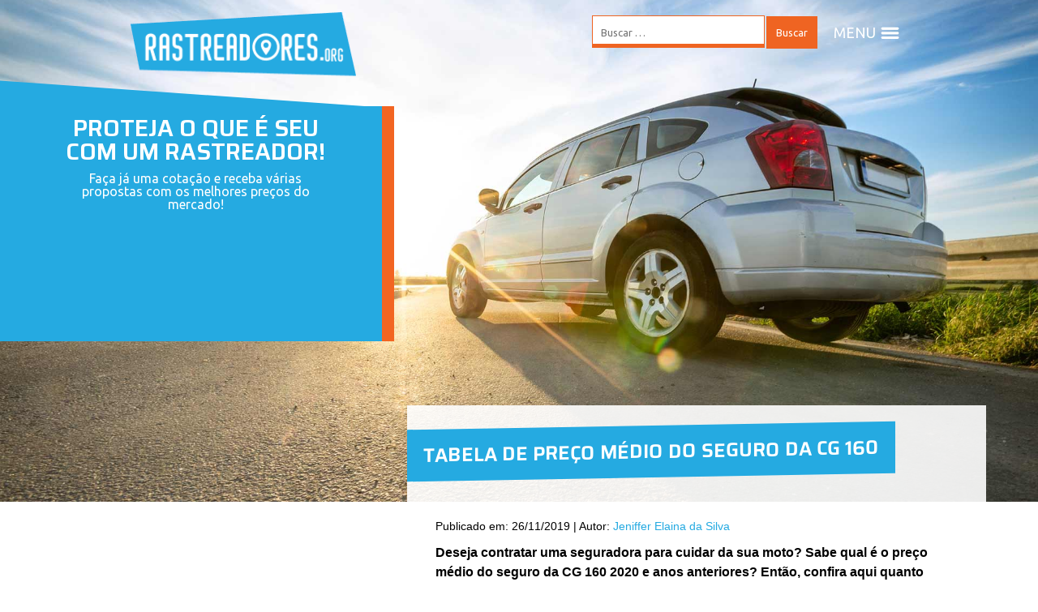

--- FILE ---
content_type: text/html; charset=UTF-8
request_url: https://www.rastreadores.org/tabela-preco-medio-seguro-cg-160/
body_size: 17220
content:
<!doctype html>
<html lang="pt-BR" class="no-js">
	<head><meta charset="UTF-8"><script>if(navigator.userAgent.match(/MSIE|Internet Explorer/i)||navigator.userAgent.match(/Trident\/7\..*?rv:11/i)){var href=document.location.href;if(!href.match(/[?&]noclsop/)){if(href.indexOf("?")==-1){if(href.indexOf("#")==-1){document.location.href=href+"?noclsop=1"}else{document.location.href=href.replace("#","?noclsop=1#")}}else{if(href.indexOf("#")==-1){document.location.href=href+"&noclsop=1"}else{document.location.href=href.replace("#","&noclsop=1#")}}}}</script><script>class RocketLazyLoadScripts{constructor(){this.triggerEvents=["keydown","mousedown","mousemove","touchmove","touchstart","touchend","wheel"],this.userEventHandler=this._triggerListener.bind(this),this.touchStartHandler=this._onTouchStart.bind(this),this.touchMoveHandler=this._onTouchMove.bind(this),this.touchEndHandler=this._onTouchEnd.bind(this),this.clickHandler=this._onClick.bind(this),this.interceptedClicks=[],window.addEventListener("pageshow",t=>{this.persisted=t.persisted}),window.addEventListener("DOMContentLoaded",()=>{this._preconnect3rdParties()}),this.delayedScripts={normal:[],async:[],defer:[]},this.trash=[],this.allJQueries=[]}_addUserInteractionListener(t){if(document.hidden){t._triggerListener();return}this.triggerEvents.forEach(e=>window.addEventListener(e,t.userEventHandler,{passive:!0})),window.addEventListener("touchstart",t.touchStartHandler,{passive:!0}),window.addEventListener("mousedown",t.touchStartHandler),document.addEventListener("visibilitychange",t.userEventHandler)}_removeUserInteractionListener(){this.triggerEvents.forEach(t=>window.removeEventListener(t,this.userEventHandler,{passive:!0})),document.removeEventListener("visibilitychange",this.userEventHandler)}_onTouchStart(t){"HTML"!==t.target.tagName&&(window.addEventListener("touchend",this.touchEndHandler),window.addEventListener("mouseup",this.touchEndHandler),window.addEventListener("touchmove",this.touchMoveHandler,{passive:!0}),window.addEventListener("mousemove",this.touchMoveHandler),t.target.addEventListener("click",this.clickHandler),this._renameDOMAttribute(t.target,"onclick","rocket-onclick"),this._pendingClickStarted())}_onTouchMove(t){window.removeEventListener("touchend",this.touchEndHandler),window.removeEventListener("mouseup",this.touchEndHandler),window.removeEventListener("touchmove",this.touchMoveHandler,{passive:!0}),window.removeEventListener("mousemove",this.touchMoveHandler),t.target.removeEventListener("click",this.clickHandler),this._renameDOMAttribute(t.target,"rocket-onclick","onclick"),this._pendingClickFinished()}_onTouchEnd(t){window.removeEventListener("touchend",this.touchEndHandler),window.removeEventListener("mouseup",this.touchEndHandler),window.removeEventListener("touchmove",this.touchMoveHandler,{passive:!0}),window.removeEventListener("mousemove",this.touchMoveHandler)}_onClick(t){t.target.removeEventListener("click",this.clickHandler),this._renameDOMAttribute(t.target,"rocket-onclick","onclick"),this.interceptedClicks.push(t),t.preventDefault(),t.stopPropagation(),t.stopImmediatePropagation(),this._pendingClickFinished()}_replayClicks(){window.removeEventListener("touchstart",this.touchStartHandler,{passive:!0}),window.removeEventListener("mousedown",this.touchStartHandler),this.interceptedClicks.forEach(t=>{t.target.dispatchEvent(new MouseEvent("click",{view:t.view,bubbles:!0,cancelable:!0}))})}_waitForPendingClicks(){return new Promise(t=>{this._isClickPending?this._pendingClickFinished=t:t()})}_pendingClickStarted(){this._isClickPending=!0}_pendingClickFinished(){this._isClickPending=!1}_renameDOMAttribute(t,e,r){t.hasAttribute&&t.hasAttribute(e)&&(event.target.setAttribute(r,event.target.getAttribute(e)),event.target.removeAttribute(e))}_triggerListener(){this._removeUserInteractionListener(this),"loading"===document.readyState?document.addEventListener("DOMContentLoaded",this._loadEverythingNow.bind(this)):this._loadEverythingNow()}_preconnect3rdParties(){let t=[];document.querySelectorAll("script[type=rocketlazyloadscript]").forEach(e=>{if(e.hasAttribute("src")){let r=new URL(e.src).origin;r!==location.origin&&t.push({src:r,crossOrigin:e.crossOrigin||"module"===e.getAttribute("data-rocket-type")})}}),t=[...new Map(t.map(t=>[JSON.stringify(t),t])).values()],this._batchInjectResourceHints(t,"preconnect")}async _loadEverythingNow(){this.lastBreath=Date.now(),this._delayEventListeners(this),this._delayJQueryReady(this),this._handleDocumentWrite(),this._registerAllDelayedScripts(),this._preloadAllScripts(),await this._loadScriptsFromList(this.delayedScripts.normal),await this._loadScriptsFromList(this.delayedScripts.defer),await this._loadScriptsFromList(this.delayedScripts.async);try{await this._triggerDOMContentLoaded(),await this._triggerWindowLoad()}catch(t){console.error(t)}window.dispatchEvent(new Event("rocket-allScriptsLoaded")),this._waitForPendingClicks().then(()=>{this._replayClicks()}),this._emptyTrash()}_registerAllDelayedScripts(){document.querySelectorAll("script[type=rocketlazyloadscript]").forEach(t=>{t.hasAttribute("data-rocket-src")?t.hasAttribute("async")&&!1!==t.async?this.delayedScripts.async.push(t):t.hasAttribute("defer")&&!1!==t.defer||"module"===t.getAttribute("data-rocket-type")?this.delayedScripts.defer.push(t):this.delayedScripts.normal.push(t):this.delayedScripts.normal.push(t)})}async _transformScript(t){return new Promise((await this._littleBreath(),navigator.userAgent.indexOf("Firefox/")>0||""===navigator.vendor)?e=>{let r=document.createElement("script");[...t.attributes].forEach(t=>{let e=t.nodeName;"type"!==e&&("data-rocket-type"===e&&(e="type"),"data-rocket-src"===e&&(e="src"),r.setAttribute(e,t.nodeValue))}),t.text&&(r.text=t.text),r.hasAttribute("src")?(r.addEventListener("load",e),r.addEventListener("error",e)):(r.text=t.text,e());try{t.parentNode.replaceChild(r,t)}catch(i){e()}}:async e=>{function r(){t.setAttribute("data-rocket-status","failed"),e()}try{let i=t.getAttribute("data-rocket-type"),n=t.getAttribute("data-rocket-src");t.text,i?(t.type=i,t.removeAttribute("data-rocket-type")):t.removeAttribute("type"),t.addEventListener("load",function r(){t.setAttribute("data-rocket-status","executed"),e()}),t.addEventListener("error",r),n?(t.removeAttribute("data-rocket-src"),t.src=n):t.src="data:text/javascript;base64,"+btoa(t.text)}catch(s){r()}})}async _loadScriptsFromList(t){let e=t.shift();return e&&e.isConnected?(await this._transformScript(e),this._loadScriptsFromList(t)):Promise.resolve()}_preloadAllScripts(){this._batchInjectResourceHints([...this.delayedScripts.normal,...this.delayedScripts.defer,...this.delayedScripts.async],"preload")}_batchInjectResourceHints(t,e){var r=document.createDocumentFragment();t.forEach(t=>{let i=t.getAttribute&&t.getAttribute("data-rocket-src")||t.src;if(i){let n=document.createElement("link");n.href=i,n.rel=e,"preconnect"!==e&&(n.as="script"),t.getAttribute&&"module"===t.getAttribute("data-rocket-type")&&(n.crossOrigin=!0),t.crossOrigin&&(n.crossOrigin=t.crossOrigin),t.integrity&&(n.integrity=t.integrity),r.appendChild(n),this.trash.push(n)}}),document.head.appendChild(r)}_delayEventListeners(t){let e={};function r(t,r){!function t(r){!e[r]&&(e[r]={originalFunctions:{add:r.addEventListener,remove:r.removeEventListener},eventsToRewrite:[]},r.addEventListener=function(){arguments[0]=i(arguments[0]),e[r].originalFunctions.add.apply(r,arguments)},r.removeEventListener=function(){arguments[0]=i(arguments[0]),e[r].originalFunctions.remove.apply(r,arguments)});function i(t){return e[r].eventsToRewrite.indexOf(t)>=0?"rocket-"+t:t}}(t),e[t].eventsToRewrite.push(r)}function i(t,e){let r=t[e];Object.defineProperty(t,e,{get:()=>r||function(){},set(i){t["rocket"+e]=r=i}})}r(document,"DOMContentLoaded"),r(window,"DOMContentLoaded"),r(window,"load"),r(window,"pageshow"),r(document,"readystatechange"),i(document,"onreadystatechange"),i(window,"onload"),i(window,"onpageshow")}_delayJQueryReady(t){let e;function r(r){if(r&&r.fn&&!t.allJQueries.includes(r)){r.fn.ready=r.fn.init.prototype.ready=function(e){return t.domReadyFired?e.bind(document)(r):document.addEventListener("rocket-DOMContentLoaded",()=>e.bind(document)(r)),r([])};let i=r.fn.on;r.fn.on=r.fn.init.prototype.on=function(){if(this[0]===window){function t(t){return t.split(" ").map(t=>"load"===t||0===t.indexOf("load.")?"rocket-jquery-load":t).join(" ")}"string"==typeof arguments[0]||arguments[0]instanceof String?arguments[0]=t(arguments[0]):"object"==typeof arguments[0]&&Object.keys(arguments[0]).forEach(e=>{delete Object.assign(arguments[0],{[t(e)]:arguments[0][e]})[e]})}return i.apply(this,arguments),this},t.allJQueries.push(r)}e=r}r(window.jQuery),Object.defineProperty(window,"jQuery",{get:()=>e,set(t){r(t)}})}async _triggerDOMContentLoaded(){this.domReadyFired=!0,await this._littleBreath(),document.dispatchEvent(new Event("rocket-DOMContentLoaded")),await this._littleBreath(),window.dispatchEvent(new Event("rocket-DOMContentLoaded")),await this._littleBreath(),document.dispatchEvent(new Event("rocket-readystatechange")),await this._littleBreath(),document.rocketonreadystatechange&&document.rocketonreadystatechange()}async _triggerWindowLoad(){await this._littleBreath(),window.dispatchEvent(new Event("rocket-load")),await this._littleBreath(),window.rocketonload&&window.rocketonload(),await this._littleBreath(),this.allJQueries.forEach(t=>t(window).trigger("rocket-jquery-load")),await this._littleBreath();let t=new Event("rocket-pageshow");t.persisted=this.persisted,window.dispatchEvent(t),await this._littleBreath(),window.rocketonpageshow&&window.rocketonpageshow({persisted:this.persisted})}_handleDocumentWrite(){let t=new Map;document.write=document.writeln=function(e){let r=document.currentScript;r||console.error("WPRocket unable to document.write this: "+e);let i=document.createRange(),n=r.parentElement,s=t.get(r);void 0===s&&(s=r.nextSibling,t.set(r,s));let a=document.createDocumentFragment();i.setStart(a,0),a.appendChild(i.createContextualFragment(e)),n.insertBefore(a,s)}}async _littleBreath(){Date.now()-this.lastBreath>45&&(await this._requestAnimFrame(),this.lastBreath=Date.now())}async _requestAnimFrame(){return document.hidden?new Promise(t=>setTimeout(t)):new Promise(t=>requestAnimationFrame(t))}_emptyTrash(){this.trash.forEach(t=>t.remove())}static run(){let t=new RocketLazyLoadScripts;t._addUserInteractionListener(t)}}RocketLazyLoadScripts.run();</script>
		
		<title>Tabela de preço médio do seguro da CG 160 | Seguro de moto : Rastreadores.org</title><link rel="preload" as="style" href="https://fonts.googleapis.com/css?family=Saira%3A400%2C600%7CUbuntu%3A400%2C400i%2C700%2C700i&#038;subset=latin-ext&#038;display=swap" /><link rel="stylesheet" href="https://fonts.googleapis.com/css?family=Saira%3A400%2C600%7CUbuntu%3A400%2C400i%2C700%2C700i&#038;subset=latin-ext&#038;display=swap" media="print" onload="this.media='all'" /><noscript><link rel="stylesheet" href="https://fonts.googleapis.com/css?family=Saira%3A400%2C600%7CUbuntu%3A400%2C400i%2C700%2C700i&#038;subset=latin-ext&#038;display=swap" /></noscript><link rel="stylesheet" href="https://www.rastreadores.org/wp-content/cache/min/1/6eaeb00ec85c98cfc49b36204b7122ce.css" media="all" data-minify="1" />
		 
		 
<script type="rocketlazyloadscript">
		window.console = window.console || {};
		window.console.log = window.console.log || function() {};
		window.console.info = window.console.info || function() {};
</script>
	
<script type="rocketlazyloadscript">
  window.dataLayer = window.dataLayer || [];
  function gtag(){dataLayer.push(arguments);}
  gtag('js', new Date());

  gtag('config', 'UA-43475409-1');
</script>
		

<!-- Google Code for Remarketing Tag -->
<!--------------------------------------------------
Remarketing tags may not be associated with personally identifiable information or placed on pages related to sensitive categories. See more information and instructions on how to setup the tag on: http://google.com/ads/remarketingsetup
--------------------------------------------------->
<script type="rocketlazyloadscript" data-rocket-type="text/javascript">
/* <![CDATA[ */
var google_conversion_id = 974686934;
var google_custom_params = window.google_tag_params;
var google_remarketing_only = true;
/* ]]> */
</script>
<script type="rocketlazyloadscript" data-rocket-type="text/javascript" data-rocket-src="//www.googleadservices.com/pagead/conversion.js" defer>
</script>

		<link href="//www.google-analytics.com" rel="dns-prefetch">
      
		<meta http-equiv="X-UA-Compatible" content="IE=edge">
		<meta name="viewport" content="width=device-width, initial-scale=1.0">

		
		<script type="rocketlazyloadscript" data-rocket-type="text/javascript">var ajaxurl = "https://www.rastreadores.org/wp-admin/admin-ajax.php",ap_nonce = "322332ee4f",apTemplateUrl = "https://www.rastreadores.org/wp-content/plugins/anspress-question-answer/templates/js-template";apQuestionID = "0";aplang = {"loading":"Loading..","sending":"Sending request","file_size_error":"File size is bigger than 0.48 MB","attached_max":"You have already attached maximum numbers of allowed attachments","commented":"commented","comment":"Comment","cancel":"Cancel","update":"Update","your_comment":"Write your comment...","notifications":"Notifications","mark_all_seen":"Mark all as seen","search":"Search","no_permission_comments":"Sorry, you don't have permission to read comments.","ajax_events":"Are you sure you want to %s?","ajax_error":{"snackbar":{"success":false,"message":"Something went wrong. Please try again."},"modal":["imageUpload"]}};disable_q_suggestion = "";</script><meta name='robots' content='index, follow, max-image-preview:large, max-snippet:-1, max-video-preview:-1' />
	<style>img:is([sizes="auto" i], [sizes^="auto," i]) { contain-intrinsic-size: 3000px 1500px }</style>
	
	<!-- This site is optimized with the Yoast SEO plugin v24.4 - https://yoast.com/wordpress/plugins/seo/ -->
	<meta name="description" content="Deseja contratar uma seguradora para cuidar da sua moto? Sabe qual é o preço médio do seguro da CG 160? Saiba quanto pode custar a apólice para o seu caso!" />
	<link rel="canonical" href="https://www.rastreadores.org/tabela-preco-medio-seguro-cg-160/" />
	<meta property="og:locale" content="pt_BR" />
	<meta property="og:type" content="article" />
	<meta property="og:title" content="Tabela de preço médio do seguro da CG 160 | Seguro de moto" />
	<meta property="og:description" content="Deseja contratar uma seguradora para cuidar da sua moto? Sabe qual é o preço médio do seguro da CG 160? Saiba quanto pode custar a apólice para o seu caso!" />
	<meta property="og:url" content="https://www.rastreadores.org/tabela-preco-medio-seguro-cg-160/" />
	<meta property="og:site_name" content="Rastreadores.org" />
	<meta property="article:publisher" content="https://www.facebook.com/rastreadores.org" />
	<meta property="article:published_time" content="2019-11-26T17:00:39+00:00" />
	<meta property="article:modified_time" content="2019-11-26T22:08:47+00:00" />
	<meta property="og:image" content="https://www.rastreadores.org/wp-content/uploads/2018/12/rastreadores-CG160.jpg" />
	<meta property="og:image:width" content="700" />
	<meta property="og:image:height" content="419" />
	<meta property="og:image:type" content="image/jpeg" />
	<meta name="author" content="Jeniffer Elaina da Silva" />
	<meta name="twitter:label1" content="Escrito por" />
	<meta name="twitter:data1" content="Jeniffer Elaina da Silva" />
	<meta name="twitter:label2" content="Est. tempo de leitura" />
	<meta name="twitter:data2" content="5 minutos" />
	<script type="application/ld+json" class="yoast-schema-graph">{"@context":"https://schema.org","@graph":[{"@type":"WebPage","@id":"https://www.rastreadores.org/tabela-preco-medio-seguro-cg-160/","url":"https://www.rastreadores.org/tabela-preco-medio-seguro-cg-160/","name":"Tabela de preço médio do seguro da CG 160 | Seguro de moto","isPartOf":{"@id":"https://www.rastreadores.org/#website"},"primaryImageOfPage":{"@id":"https://www.rastreadores.org/tabela-preco-medio-seguro-cg-160/#primaryimage"},"image":{"@id":"https://www.rastreadores.org/tabela-preco-medio-seguro-cg-160/#primaryimage"},"thumbnailUrl":"https://www.rastreadores.org/wp-content/uploads/2018/12/rastreadores-CG160.jpg","datePublished":"2019-11-26T17:00:39+00:00","dateModified":"2019-11-26T22:08:47+00:00","author":{"@id":"https://www.rastreadores.org/#/schema/person/d5ef385770916716e713d02aaaf08c56"},"description":"Deseja contratar uma seguradora para cuidar da sua moto? Sabe qual é o preço médio do seguro da CG 160? Saiba quanto pode custar a apólice para o seu caso!","breadcrumb":{"@id":"https://www.rastreadores.org/tabela-preco-medio-seguro-cg-160/#breadcrumb"},"inLanguage":"pt-BR","potentialAction":[{"@type":"ReadAction","target":["https://www.rastreadores.org/tabela-preco-medio-seguro-cg-160/"]}]},{"@type":"ImageObject","inLanguage":"pt-BR","@id":"https://www.rastreadores.org/tabela-preco-medio-seguro-cg-160/#primaryimage","url":"https://www.rastreadores.org/wp-content/uploads/2018/12/rastreadores-CG160.jpg","contentUrl":"https://www.rastreadores.org/wp-content/uploads/2018/12/rastreadores-CG160.jpg","width":700,"height":419},{"@type":"BreadcrumbList","@id":"https://www.rastreadores.org/tabela-preco-medio-seguro-cg-160/#breadcrumb","itemListElement":[{"@type":"ListItem","position":1,"name":"Home","item":"https://www.rastreadores.org/"},{"@type":"ListItem","position":2,"name":"Tabela de preço médio do seguro da CG 160"}]},{"@type":"WebSite","@id":"https://www.rastreadores.org/#website","url":"https://www.rastreadores.org/","name":"Rastreadores.org","description":"Faça já uma cotação e proteja o seu veículo com as melhores opções: Sascar, Graber, Carsystem e muito mais com os melhores preços do mercado. Rastreadores.org é um guia completo. Aqui você vai conhecer as melhores marcas do mercado, fazer uma cotação e receber as melhores propostas para você proteger e cuidar o que é seu!","potentialAction":[{"@type":"SearchAction","target":{"@type":"EntryPoint","urlTemplate":"https://www.rastreadores.org/?s={search_term_string}"},"query-input":{"@type":"PropertyValueSpecification","valueRequired":true,"valueName":"search_term_string"}}],"inLanguage":"pt-BR"},{"@type":"Person","@id":"https://www.rastreadores.org/#/schema/person/d5ef385770916716e713d02aaaf08c56","name":"Jeniffer Elaina da Silva","description":"Jeniffer Elaina trabalha como Editora freelancer, tendo mais de três anos de experiência em escrita e revisão de artigos para web. É formada em Marketing com pós-graduação em Administração de Empresas na FGV Bauru. Sua maior paixão é poder compartilhar conhecimentos e aprender um pouco mais a cada dia.","url":"https://www.rastreadores.org/autor/j-silva/"}]}</script>
	<!-- / Yoast SEO plugin. -->




<style id='anspress-main-inline-css' type='text/css'>

		#anspress .ap-q-cells{
				margin-left: 60px;
		}
		#anspress .ap-a-cells{
				margin-left: 60px;
		}
</style>

<style id='wp-emoji-styles-inline-css' type='text/css'>

	img.wp-smiley, img.emoji {
		display: inline !important;
		border: none !important;
		box-shadow: none !important;
		height: 1em !important;
		width: 1em !important;
		margin: 0 0.07em !important;
		vertical-align: -0.1em !important;
		background: none !important;
		padding: 0 !important;
	}
</style>

<style id='classic-theme-styles-inline-css' type='text/css'>
/*! This file is auto-generated */
.wp-block-button__link{color:#fff;background-color:#32373c;border-radius:9999px;box-shadow:none;text-decoration:none;padding:calc(.667em + 2px) calc(1.333em + 2px);font-size:1.125em}.wp-block-file__button{background:#32373c;color:#fff;text-decoration:none}
</style>
<style id='global-styles-inline-css' type='text/css'>
:root{--wp--preset--aspect-ratio--square: 1;--wp--preset--aspect-ratio--4-3: 4/3;--wp--preset--aspect-ratio--3-4: 3/4;--wp--preset--aspect-ratio--3-2: 3/2;--wp--preset--aspect-ratio--2-3: 2/3;--wp--preset--aspect-ratio--16-9: 16/9;--wp--preset--aspect-ratio--9-16: 9/16;--wp--preset--color--black: #000000;--wp--preset--color--cyan-bluish-gray: #abb8c3;--wp--preset--color--white: #ffffff;--wp--preset--color--pale-pink: #f78da7;--wp--preset--color--vivid-red: #cf2e2e;--wp--preset--color--luminous-vivid-orange: #ff6900;--wp--preset--color--luminous-vivid-amber: #fcb900;--wp--preset--color--light-green-cyan: #7bdcb5;--wp--preset--color--vivid-green-cyan: #00d084;--wp--preset--color--pale-cyan-blue: #8ed1fc;--wp--preset--color--vivid-cyan-blue: #0693e3;--wp--preset--color--vivid-purple: #9b51e0;--wp--preset--gradient--vivid-cyan-blue-to-vivid-purple: linear-gradient(135deg,rgba(6,147,227,1) 0%,rgb(155,81,224) 100%);--wp--preset--gradient--light-green-cyan-to-vivid-green-cyan: linear-gradient(135deg,rgb(122,220,180) 0%,rgb(0,208,130) 100%);--wp--preset--gradient--luminous-vivid-amber-to-luminous-vivid-orange: linear-gradient(135deg,rgba(252,185,0,1) 0%,rgba(255,105,0,1) 100%);--wp--preset--gradient--luminous-vivid-orange-to-vivid-red: linear-gradient(135deg,rgba(255,105,0,1) 0%,rgb(207,46,46) 100%);--wp--preset--gradient--very-light-gray-to-cyan-bluish-gray: linear-gradient(135deg,rgb(238,238,238) 0%,rgb(169,184,195) 100%);--wp--preset--gradient--cool-to-warm-spectrum: linear-gradient(135deg,rgb(74,234,220) 0%,rgb(151,120,209) 20%,rgb(207,42,186) 40%,rgb(238,44,130) 60%,rgb(251,105,98) 80%,rgb(254,248,76) 100%);--wp--preset--gradient--blush-light-purple: linear-gradient(135deg,rgb(255,206,236) 0%,rgb(152,150,240) 100%);--wp--preset--gradient--blush-bordeaux: linear-gradient(135deg,rgb(254,205,165) 0%,rgb(254,45,45) 50%,rgb(107,0,62) 100%);--wp--preset--gradient--luminous-dusk: linear-gradient(135deg,rgb(255,203,112) 0%,rgb(199,81,192) 50%,rgb(65,88,208) 100%);--wp--preset--gradient--pale-ocean: linear-gradient(135deg,rgb(255,245,203) 0%,rgb(182,227,212) 50%,rgb(51,167,181) 100%);--wp--preset--gradient--electric-grass: linear-gradient(135deg,rgb(202,248,128) 0%,rgb(113,206,126) 100%);--wp--preset--gradient--midnight: linear-gradient(135deg,rgb(2,3,129) 0%,rgb(40,116,252) 100%);--wp--preset--font-size--small: 13px;--wp--preset--font-size--medium: 20px;--wp--preset--font-size--large: 36px;--wp--preset--font-size--x-large: 42px;--wp--preset--spacing--20: 0.44rem;--wp--preset--spacing--30: 0.67rem;--wp--preset--spacing--40: 1rem;--wp--preset--spacing--50: 1.5rem;--wp--preset--spacing--60: 2.25rem;--wp--preset--spacing--70: 3.38rem;--wp--preset--spacing--80: 5.06rem;--wp--preset--shadow--natural: 6px 6px 9px rgba(0, 0, 0, 0.2);--wp--preset--shadow--deep: 12px 12px 50px rgba(0, 0, 0, 0.4);--wp--preset--shadow--sharp: 6px 6px 0px rgba(0, 0, 0, 0.2);--wp--preset--shadow--outlined: 6px 6px 0px -3px rgba(255, 255, 255, 1), 6px 6px rgba(0, 0, 0, 1);--wp--preset--shadow--crisp: 6px 6px 0px rgba(0, 0, 0, 1);}:where(.is-layout-flex){gap: 0.5em;}:where(.is-layout-grid){gap: 0.5em;}body .is-layout-flex{display: flex;}.is-layout-flex{flex-wrap: wrap;align-items: center;}.is-layout-flex > :is(*, div){margin: 0;}body .is-layout-grid{display: grid;}.is-layout-grid > :is(*, div){margin: 0;}:where(.wp-block-columns.is-layout-flex){gap: 2em;}:where(.wp-block-columns.is-layout-grid){gap: 2em;}:where(.wp-block-post-template.is-layout-flex){gap: 1.25em;}:where(.wp-block-post-template.is-layout-grid){gap: 1.25em;}.has-black-color{color: var(--wp--preset--color--black) !important;}.has-cyan-bluish-gray-color{color: var(--wp--preset--color--cyan-bluish-gray) !important;}.has-white-color{color: var(--wp--preset--color--white) !important;}.has-pale-pink-color{color: var(--wp--preset--color--pale-pink) !important;}.has-vivid-red-color{color: var(--wp--preset--color--vivid-red) !important;}.has-luminous-vivid-orange-color{color: var(--wp--preset--color--luminous-vivid-orange) !important;}.has-luminous-vivid-amber-color{color: var(--wp--preset--color--luminous-vivid-amber) !important;}.has-light-green-cyan-color{color: var(--wp--preset--color--light-green-cyan) !important;}.has-vivid-green-cyan-color{color: var(--wp--preset--color--vivid-green-cyan) !important;}.has-pale-cyan-blue-color{color: var(--wp--preset--color--pale-cyan-blue) !important;}.has-vivid-cyan-blue-color{color: var(--wp--preset--color--vivid-cyan-blue) !important;}.has-vivid-purple-color{color: var(--wp--preset--color--vivid-purple) !important;}.has-black-background-color{background-color: var(--wp--preset--color--black) !important;}.has-cyan-bluish-gray-background-color{background-color: var(--wp--preset--color--cyan-bluish-gray) !important;}.has-white-background-color{background-color: var(--wp--preset--color--white) !important;}.has-pale-pink-background-color{background-color: var(--wp--preset--color--pale-pink) !important;}.has-vivid-red-background-color{background-color: var(--wp--preset--color--vivid-red) !important;}.has-luminous-vivid-orange-background-color{background-color: var(--wp--preset--color--luminous-vivid-orange) !important;}.has-luminous-vivid-amber-background-color{background-color: var(--wp--preset--color--luminous-vivid-amber) !important;}.has-light-green-cyan-background-color{background-color: var(--wp--preset--color--light-green-cyan) !important;}.has-vivid-green-cyan-background-color{background-color: var(--wp--preset--color--vivid-green-cyan) !important;}.has-pale-cyan-blue-background-color{background-color: var(--wp--preset--color--pale-cyan-blue) !important;}.has-vivid-cyan-blue-background-color{background-color: var(--wp--preset--color--vivid-cyan-blue) !important;}.has-vivid-purple-background-color{background-color: var(--wp--preset--color--vivid-purple) !important;}.has-black-border-color{border-color: var(--wp--preset--color--black) !important;}.has-cyan-bluish-gray-border-color{border-color: var(--wp--preset--color--cyan-bluish-gray) !important;}.has-white-border-color{border-color: var(--wp--preset--color--white) !important;}.has-pale-pink-border-color{border-color: var(--wp--preset--color--pale-pink) !important;}.has-vivid-red-border-color{border-color: var(--wp--preset--color--vivid-red) !important;}.has-luminous-vivid-orange-border-color{border-color: var(--wp--preset--color--luminous-vivid-orange) !important;}.has-luminous-vivid-amber-border-color{border-color: var(--wp--preset--color--luminous-vivid-amber) !important;}.has-light-green-cyan-border-color{border-color: var(--wp--preset--color--light-green-cyan) !important;}.has-vivid-green-cyan-border-color{border-color: var(--wp--preset--color--vivid-green-cyan) !important;}.has-pale-cyan-blue-border-color{border-color: var(--wp--preset--color--pale-cyan-blue) !important;}.has-vivid-cyan-blue-border-color{border-color: var(--wp--preset--color--vivid-cyan-blue) !important;}.has-vivid-purple-border-color{border-color: var(--wp--preset--color--vivid-purple) !important;}.has-vivid-cyan-blue-to-vivid-purple-gradient-background{background: var(--wp--preset--gradient--vivid-cyan-blue-to-vivid-purple) !important;}.has-light-green-cyan-to-vivid-green-cyan-gradient-background{background: var(--wp--preset--gradient--light-green-cyan-to-vivid-green-cyan) !important;}.has-luminous-vivid-amber-to-luminous-vivid-orange-gradient-background{background: var(--wp--preset--gradient--luminous-vivid-amber-to-luminous-vivid-orange) !important;}.has-luminous-vivid-orange-to-vivid-red-gradient-background{background: var(--wp--preset--gradient--luminous-vivid-orange-to-vivid-red) !important;}.has-very-light-gray-to-cyan-bluish-gray-gradient-background{background: var(--wp--preset--gradient--very-light-gray-to-cyan-bluish-gray) !important;}.has-cool-to-warm-spectrum-gradient-background{background: var(--wp--preset--gradient--cool-to-warm-spectrum) !important;}.has-blush-light-purple-gradient-background{background: var(--wp--preset--gradient--blush-light-purple) !important;}.has-blush-bordeaux-gradient-background{background: var(--wp--preset--gradient--blush-bordeaux) !important;}.has-luminous-dusk-gradient-background{background: var(--wp--preset--gradient--luminous-dusk) !important;}.has-pale-ocean-gradient-background{background: var(--wp--preset--gradient--pale-ocean) !important;}.has-electric-grass-gradient-background{background: var(--wp--preset--gradient--electric-grass) !important;}.has-midnight-gradient-background{background: var(--wp--preset--gradient--midnight) !important;}.has-small-font-size{font-size: var(--wp--preset--font-size--small) !important;}.has-medium-font-size{font-size: var(--wp--preset--font-size--medium) !important;}.has-large-font-size{font-size: var(--wp--preset--font-size--large) !important;}.has-x-large-font-size{font-size: var(--wp--preset--font-size--x-large) !important;}
:where(.wp-block-post-template.is-layout-flex){gap: 1.25em;}:where(.wp-block-post-template.is-layout-grid){gap: 1.25em;}
:where(.wp-block-columns.is-layout-flex){gap: 2em;}:where(.wp-block-columns.is-layout-grid){gap: 2em;}
:root :where(.wp-block-pullquote){font-size: 1.5em;line-height: 1.6;}
</style>


<style id='akismet-widget-style-inline-css' type='text/css'>

			.a-stats {
				--akismet-color-mid-green: #357b49;
				--akismet-color-white: #fff;
				--akismet-color-light-grey: #f6f7f7;

				max-width: 350px;
				width: auto;
			}

			.a-stats * {
				all: unset;
				box-sizing: border-box;
			}

			.a-stats strong {
				font-weight: 600;
			}

			.a-stats a.a-stats__link,
			.a-stats a.a-stats__link:visited,
			.a-stats a.a-stats__link:active {
				background: var(--akismet-color-mid-green);
				border: none;
				box-shadow: none;
				border-radius: 8px;
				color: var(--akismet-color-white);
				cursor: pointer;
				display: block;
				font-family: -apple-system, BlinkMacSystemFont, 'Segoe UI', 'Roboto', 'Oxygen-Sans', 'Ubuntu', 'Cantarell', 'Helvetica Neue', sans-serif;
				font-weight: 500;
				padding: 12px;
				text-align: center;
				text-decoration: none;
				transition: all 0.2s ease;
			}

			/* Extra specificity to deal with TwentyTwentyOne focus style */
			.widget .a-stats a.a-stats__link:focus {
				background: var(--akismet-color-mid-green);
				color: var(--akismet-color-white);
				text-decoration: none;
			}

			.a-stats a.a-stats__link:hover {
				filter: brightness(110%);
				box-shadow: 0 4px 12px rgba(0, 0, 0, 0.06), 0 0 2px rgba(0, 0, 0, 0.16);
			}

			.a-stats .count {
				color: var(--akismet-color-white);
				display: block;
				font-size: 1.5em;
				line-height: 1.4;
				padding: 0 13px;
				white-space: nowrap;
			}
		
</style>
<script type="rocketlazyloadscript" data-rocket-type="text/javascript" data-rocket-src="https://www.rastreadores.org/wp-includes/js/jquery/jquery.min.js?ver=3.7.1" id="jquery-core-js" defer></script>
<script type="rocketlazyloadscript" data-rocket-type="text/javascript" data-rocket-src="https://www.rastreadores.org/wp-includes/js/jquery/jquery-migrate.min.js?ver=3.4.1" id="jquery-migrate-js" defer></script>
<script type="rocketlazyloadscript" data-minify="1" data-rocket-type="text/javascript" data-rocket-src="https://www.rastreadores.org/wp-content/cache/min/1/wp-content/themes/rastreadores-2017/js/scripts.js?ver=1739790763" id="html5blankscripts-js" defer></script>
    <script type="rocketlazyloadscript" async data-rocket-src="https://pagead2.googlesyndication.com/pagead/js/adsbygoogle.js?client=ca-pub-6237350903754200" crossorigin="anonymous"></script>
    <noscript><style id="rocket-lazyload-nojs-css">.rll-youtube-player, [data-lazy-src]{display:none !important;}</style></noscript>		
		<!-- Global site tag (gtag.js) - Google Analytics -->
		<script type="rocketlazyloadscript" async data-rocket-src="https://www.googletagmanager.com/gtag/js?id=UA-43475409-1"></script>
		<script type="rocketlazyloadscript">
		  window.dataLayer = window.dataLayer || [];
		  function gtag(){dataLayer.push(arguments);}
		  gtag('js', new Date());

		  gtag('config', 'UA-43475409-1');
		</script>

		
		<!-- Google Tag Manager -->
		<script type="rocketlazyloadscript">(function(w,d,s,l,i){w[l]=w[l]||[];w[l].push({'gtm.start':
		new Date().getTime(),event:'gtm.js'});var f=d.getElementsByTagName(s)[0],
		j=d.createElement(s),dl=l!='dataLayer'?'&l='+l:'';j.async=true;j.src=
		'https://www.googletagmanager.com/gtm.js?id='+i+dl;f.parentNode.insertBefore(j,f);
		})(window,document,'script','dataLayer','GTM-PJ9G2K7');</script>
		<!-- End Google Tag Manager -->
		
		<!-- 		Clarity -->
		<script type="rocketlazyloadscript" data-rocket-type="text/javascript">
			(function(c,l,a,r,i,t,y){
				c[a]=c[a]||function(){(c[a].q=c[a].q||[]).push(arguments)};
				t=l.createElement(r);t.async=1;t.src="https://www.clarity.ms/tag/"+i;
				y=l.getElementsByTagName(r)[0];y.parentNode.insertBefore(t,y);
			})(window, document, "clarity", "script", "g5y3npzebo");
		</script>
		<!-- 		Clarity -->

	</head>
	<body class="post-template-default single single-post postid-3645 single-format-standard tabela-de-preco-medio-do-seguro-da-cg-160">
		
		<!-- Google Tag Manager (noscript) -->
		<noscript><iframe src="https://www.googletagmanager.com/ns.html?id=GTM-PJ9G2K7"
		height="0" width="0" style="display:none;visibility:hidden"></iframe></noscript>
		<!-- End Google Tag Manager (noscript) -->
		
<noscript>
	<div style="display:inline;">
<img height="1" width="1" style="border-style:none;" alt="" src="//googleads.g.doubleclick.net/pagead/viewthroughconversion/974686934/?value=0&amp;guid=ON&amp;script=0"/>
</div>
</noscript>	

			<!-- header -->
		<header>
			<!-- wrapper -->
			<div class="header">
				<a href="https://www.rastreadores.org/"><img width="1" height="1" class="logo" src="data:image/svg+xml,%3Csvg%20xmlns='http://www.w3.org/2000/svg'%20viewBox='0%200%201%201'%3E%3C/svg%3E" alt="Logo Rastreadores" data-lazy-src="https://www.rastreadores.org/wp-content/themes/rastreadores-2017/images/placeholder.png"><noscript><img width="1" height="1" class="logo" src="https://www.rastreadores.org/wp-content/themes/rastreadores-2017/images/placeholder.png" alt="Logo Rastreadores"></noscript></a>
				
				<div class="top_menu">
					
					
					<div class="searchbar">
						<form role="search" method="get" class="search-form" action="https://www.rastreadores.org/">
							<label>
								<input type="search" class="search-field"
									placeholder="Buscar …"
									value="" name="s"
									title="Pesquisar por:" />
							</label>
							<input type="submit" class="search-submit"
								value="Buscar" />
						</form>
					</div>
                    <nav class="new_menu header_menu">
                        <button class="mobile-btn" onclick="openCloseMenu()">MENU<img width="1" height="1" id="menu-icon" class="mobile-menu" src="data:image/svg+xml,%3Csvg%20xmlns='http://www.w3.org/2000/svg'%20viewBox='0%200%201%201'%3E%3C/svg%3E" data-lazy-src="https://www.rastreadores.org/wp-content/themes/rastreadores-2017/images/placeholder.png"><noscript><img width="1" height="1" id="menu-icon" class="mobile-menu" src="https://www.rastreadores.org/wp-content/themes/rastreadores-2017/images/placeholder.png"></noscript></button>
                        <div id="mobile_menu" class="mobile-dropdown-content">
                            <ul>
                                <li><a href="http://melhor.rastreadores.org">Cotação</a></li>
                                <li><a href="http://www.rastreadores.org/categoria/artigos/">Artigos</a></li>
                                <li><a href="http://www.rastreadores.org/blog/">Blog</a></li>
                                <li><a href="http://www.rastreadores.org/categoria/cursos/">Cursos</a></li>
                                <li><a href="http://www.rastreadores.org/diretorio/">Diretório</a></li>
                                <li><a href="http://www.rastreadores.org/forum/">Fórum</a></li>
                                <li><a href="http://www.rastreadores.org/marca/">Marcas</a></li>
                                <li><a href="http://www.rastreadores.org/categoria/campus/">Localidades</a></li>
                            </ul>
                        </div>
					</nav>
				</div>
				
			</div>
		</header>
			<!-- /header -->
		<div class="top_intro">
		<div class="fs_box">
				<div class="quanto_dinheiro" id="formstart">
				<div class="head_title">Proteja o que é seu 
com um Rastreador!</div>
<p>Faça já uma cotação e receba várias propostas com os melhores preços do mercado!</p>
	<section class="escolher_dinheiro">
	
	
		
<!-- For the banner at the top of the home page -->
 <script type="rocketlazyloadscript">
  function checkAnswer(){
      var response = document.getElementById('answer').value;
     if (response == "11" || response == "12" || response == "13" || response == "14" || response == "15" || response == "16" || response == "17" || response == "18" || response == "19" || response == "31" || response == "21" || response == "61" || response == "71")
          document.centro_banner_form.action = 'https://rastreadores.org/cote/';
      else
          document.centro_banner_form.action = 'https://rastreadores.org/cote/';
      element.form.submit(); 
  }
  </script>
<section class="home banner">
        <div class="">

            <!--<p class="lead"><strong>Qual seu DDD?</strong></p>-->
            <form id="centro_banner_form" name="centro_banner_form" action="" method="get" onSubmit="return checkAnswer();">
               <img width="42" height="58" src="data:image/svg+xml,%3Csvg%20xmlns='http://www.w3.org/2000/svg'%20viewBox='0%200%2042%2058'%3E%3C/svg%3E" alt="Arrow" class="seta-fs" data-lazy-src="https://www.rastreadores.org/wp-content/themes/rastreadores-2017/images/rast_07.png"><noscript><img width="42" height="58" src="https://www.rastreadores.org/wp-content/themes/rastreadores-2017/images/rast_07.png" alt="Arrow" class="seta-fs"></noscript>
                <input id="answer" type="hidden" maxlength="2" class="box" autofocus name="DDD" placeholder="_ _" />
				

				<!--<input type="hidden" name="centro_utm_source" value="" id="centro_utm_source" class="centro_utm_source" />-->
				<!--<input type="hidden" name="centro_utm_medium" value="" id="centro_utm_medium" class="centro_utm_medium" />-->
				<!--<input type="hidden" name="centro_utm_campaign" value="" id="centro_utm_campaign" class="centro_utm_campaign" />-->
				<!--<input type="hidden" name="centro_referrer" value="" id="centro_referrer"class="centro_referrer" />-->
				<!--<input type="hidden" name="centro_landing_page_url" value="" id="centro_landing_page_url" class="centro_landing_page_url" />-->
				<!--<input type="hidden" name="centro_session_landing_page_url" value="" id="centro_session_landing_page_url" class="centro_session_landing_page_url" />-->

               	<input type="submit" class="large button vemm-event-go-to-form" value="SOLICITAR">
               	<!--<img width="125" height="45" src="data:image/svg+xml,%3Csvg%20xmlns='http://www.w3.org/2000/svg'%20viewBox='0%200%20125%2045'%3E%3C/svg%3E" alt="Insera os números" class="txt-fs" data-lazy-src="https://www.rastreadores.org/wp-content/themes/rastreadores-2017/images/rast_10.png"><noscript><img width="125" height="45" src="https://www.rastreadores.org/wp-content/themes/rastreadores-2017/images/rast_10.png" alt="Insera os números" class="txt-fs"></noscript>-->
               	
			</form>            

    </div>
</section>
	</section>
	</div>			</div>	
	</div>	<div class="white-all">
	<div class="banda-azul-page"></div>
	



	<div class="place_holder">
		<div class="wrapper">
			
			
								
					<div class="site_content">
					
						<div class="white_back">
					
							<h1 class="front_title">Tabela de preço médio do seguro da CG 160</h1>
							
							<div class="entry">		
								<p class="byline entry-meta vcard">	
								Publicado em: 26/11/2019  | Autor: <a href="https://www.rastreadores.org/autor/j-silva/" class="text-black" title="Jeniffer Elaina da Silva">Jeniffer Elaina da Silva</a></p>
								
								<p><strong>Deseja contratar uma seguradora para cuidar da sua moto? Sabe qual é o preço médio do seguro da CG </strong><strong>160 2020 e anos anteriores? Então, confira aqui quanto pode custar a apólice para o seu caso tomando como exemplo o perfil de outras pessoas que contrataram o serviço.</strong></p>
<p>A <a href="https://www.honda.com.br/motos/cg-160-titan" target="_blank" rel="noopener noreferrer">Honda CG</a> há anos está entre as motos mais populares do mercado nacional. O modelo CG 160 chega repaginado ao mercado em 2019 ao acompanhar a modernidade que permeia o setor.</p>
<p>A motocicleta visa atender a urbanidade dos condutores, mas também é apta para viagens.</p>
<p>Dados do novo modelo mostram que a CG 160 conta com consumo médio de 33,5 Km/L, ao levar em consideração cidade e estrada.</p>
<p>Para você que já tem um moto do modelo ou deseja comprar essa que chega ao mercado, e sabe que precisa fazer um seguro, fique de olho nas informações a seguir.</p>
<div id="attachment_4940" style="width: 710px" class="wp-caption aligncenter"><a href="http://www.rastreadores.org/wp-content/uploads/2018/12/rastreadores-CG160.jpg"><img fetchpriority="high" decoding="async" aria-describedby="caption-attachment-4940" class="wp-image-4940 size-full" src="data:image/svg+xml,%3Csvg%20xmlns='http://www.w3.org/2000/svg'%20viewBox='0%200%20700%20419'%3E%3C/svg%3E" alt="Tabela de preço médio do seguro da CG 160" width="700" height="419" data-lazy-srcset="https://www.rastreadores.org/wp-content/uploads/2018/12/rastreadores-CG160.jpg 700w, https://www.rastreadores.org/wp-content/uploads/2018/12/rastreadores-CG160-250x150.jpg 250w, https://www.rastreadores.org/wp-content/uploads/2018/12/rastreadores-CG160-120x72.jpg 120w" data-lazy-sizes="(max-width: 700px) 100vw, 700px" data-lazy-src="http://www.rastreadores.org/wp-content/uploads/2018/12/rastreadores-CG160.jpg" /><noscript><img fetchpriority="high" decoding="async" aria-describedby="caption-attachment-4940" class="wp-image-4940 size-full" src="http://www.rastreadores.org/wp-content/uploads/2018/12/rastreadores-CG160.jpg" alt="Tabela de preço médio do seguro da CG 160" width="700" height="419" srcset="https://www.rastreadores.org/wp-content/uploads/2018/12/rastreadores-CG160.jpg 700w, https://www.rastreadores.org/wp-content/uploads/2018/12/rastreadores-CG160-250x150.jpg 250w, https://www.rastreadores.org/wp-content/uploads/2018/12/rastreadores-CG160-120x72.jpg 120w" sizes="(max-width: 700px) 100vw, 700px" /></noscript></a><p id="caption-attachment-4940" class="wp-caption-text">Imagem: Honda</p></div>
<h2>Qual o preço médio do seguro da CG 160</h2>
<p>O valor médio encontrado na contratação do seguro para o modelo CG 160 é de R$ 1.300. Esse preço foi baseado na média alcançada com diferentes perfis de condutores que possuem modelos distintos de vários anos, ou seja, o quanto você paga está relacionado a características especificamente suas.</p>
<p>Ao fazer uma cotação para contratar o seguro para sua motocicleta fica fácil perceber que perguntas direcionadas são feitas para que se chegue a um valor final para a apólice.</p>
<p>Características como o perfil do condutor e a localidade interferem diretamente no quanto se deve pagar. Veja a seguir tabelas que constam com valores reais sobre o preço do seguro da CG 160.</p>
<h3>Média de preço do seguro da CG 160 2020</h3>
<table width="567">
<tbody>
<tr>
<td width="242"><strong>Modelo </strong></td>
<td width="127"><strong>Perfil de condutor</strong></td>
<td width="107"><strong>Localidade </strong></td>
<td width="92"><strong>Preço </strong></td>
</tr>
<tr>
<td width="242">Cg 160 Fan Flex 2020</td>
<td width="127">Masculino, 34 anos</td>
<td width="107">Sumaré (SP)</td>
<td width="92">R$ 1.035,93</td>
</tr>
<tr>
<td width="242">Cg 160 Titan Flexone/Ed.Especial 40 Anos 2020</td>
<td width="127">Masculino, 31 anos</td>
<td width="107">Jaboatão dos Guararapes (PE)</td>
<td width="92">R$ 999,65</td>
</tr>
<tr>
<td width="242">Cg 160 Fan Flex 2020</td>
<td width="127">Masculino, 23 anos</td>
<td width="107">Paracambi (RJ)</td>
<td width="92">R$ 1.506,40</td>
</tr>
<tr>
<td width="242">Cg 160 Titan 25Th Anniversary 2020</td>
<td width="127">Masculino, 25 anos</td>
<td width="107">São Paulo (SP)</td>
<td width="92">R$ 3.157,23</td>
</tr>
<tr>
<td width="242">Cg 160 Titan Flexone/Ed.Especial 40 Anos 2020</td>
<td width="127">Masculino, 38 anos</td>
<td width="107">Curitiba (PR)</td>
<td width="92">R$ 1.025,92</td>
</tr>
<tr>
<td width="242">Cg 160 Fan Flex 2020</td>
<td width="127">Masculino, 18 anos</td>
<td width="107">Juiz de Fora (MG)</td>
<td width="92">R$ 1.121,14</td>
</tr>
</tbody>
</table>
<h3>Média de preço do seguro da CG 160 2019</h3>
<table width="567">
<tbody>
<tr>
<td width="249"><strong>Modelo </strong></td>
<td width="119"><strong>Perfil de condutor</strong></td>
<td width="109"><strong>Localidade </strong></td>
<td width="90"><strong>Preço </strong></td>
</tr>
<tr>
<td width="249">Cg 160 Titan Flexone/Ed.Especial 40 Anos</td>
<td width="119">Masculino, 50 anos</td>
<td width="109">Porto de Pedras (AL)</td>
<td width="90">R$ 1.213,48</td>
</tr>
<tr>
<td width="249">Cg 160 Start</td>
<td width="119">Masculino, 23 anos</td>
<td width="109">Itaboraí (RJ)</td>
<td width="90">R$ 1.278,52</td>
</tr>
<tr>
<td width="249">Cg 160 Titan Flexone/Ed.Especial 40 Anos</td>
<td width="119">Feminino, 18 anos</td>
<td width="109">Primavera do Leste (MT)</td>
<td width="90">R$ 1.198,72</td>
</tr>
<tr>
<td width="249">Cg 160 Start</td>
<td width="119">Masculino, 32 anos</td>
<td width="109">Natal (RN)</td>
<td width="90">R$ 1.027,16</td>
</tr>
<tr>
<td width="249">Cg 160 Start</td>
<td width="119">Masculino, 41 anos</td>
<td width="109">Serra (ES)</td>
<td width="90">R$ 1.011,86</td>
</tr>
<tr>
<td width="249">Cg 160 Start</td>
<td width="119">Masculino, 19 anos</td>
<td width="109">Colorado do Oeste (RO)</td>
<td width="90">R$ 1.276,35</td>
</tr>
<tr>
<td width="249">Cg 160 Titan Flexone/Ed.Especial 40 Anos 2019</td>
<td width="119">Masculino, 53 anos</td>
<td width="109">Fortaleza (CE)</td>
<td width="90">R$ 850,13</td>
</tr>
<tr>
<td width="249">Cg 160 Fan Flex</td>
<td width="119">Masculino, 38 anos</td>
<td width="109">Campo Bom (RS)</td>
<td width="90">R$ 880,33</td>
</tr>
<tr>
<td width="249">Cg 160 Titan Flexone/Ed.Especial 40 Anos</td>
<td width="119">Feminino, 24 anos</td>
<td width="109">Belém (PA)</td>
<td width="90">R$ 1.151,61</td>
</tr>
<tr>
<td width="249">Cg 160 Fan Flex</td>
<td width="119">Masculino, 24 anos</td>
<td width="109">Florianópolis (SC)</td>
<td width="90">R$ 958,39</td>
</tr>
<tr>
<td width="249">Cg 160 Fan Flex</td>
<td width="119">Feminino, 35 anos</td>
<td width="109">Goiânia (GO)</td>
<td width="90">R$ 984,86</td>
</tr>
<tr>
<td width="249">Cg 160 Titan 25Th Anniversary</td>
<td width="119">Feminino, 22 anos</td>
<td width="109">Nossa Senhora do Socorro (SE)</td>
<td width="90">R$ 1.183,15</td>
</tr>
<tr>
<td width="249">Cg 160 Start</td>
<td width="119">Masculino, 48 anos</td>
<td width="109">Vitória da Conquista (BA)</td>
<td width="90">R$ 1.230,79</td>
</tr>
<tr>
<td width="249">Cg 160 Fan Flex</td>
<td width="119">Masculino, 44 anos</td>
<td width="109">Hortolândia (SP)</td>
<td width="90">R$ 1.099,05</td>
</tr>
<tr>
<td width="249">Cg 160 Start</td>
<td width="119">Feminino, 25 anos</td>
<td width="109">Bayeux (PB)</td>
<td width="90">R$ 1.401,34</td>
</tr>
<tr>
<td width="249">Cg 160 Titan Flexone/Ed.Especial 40 Anos</td>
<td width="119">Masculino, 40 anos</td>
<td width="109">São Luís (MA)</td>
<td width="90">R$ 1.112,83</td>
</tr>
<tr>
<td width="249">Cg 160 Fan Flex 2019</td>
<td width="119">Masculino, 38 anos</td>
<td width="109">Riacho Fundo (DF)</td>
<td width="90">R$ 1.061,31</td>
</tr>
<tr>
<td width="249">Cg 160 Fan Flex</td>
<td width="119">Masculino, 41 anos</td>
<td width="109">Igarassu (PE)</td>
<td width="90">R$ 1.359,02</td>
</tr>
<tr>
<td width="249">Cg 160 Fan Flex</td>
<td width="119">Masculino, 29 anos</td>
<td width="109">Uberlândia (MG)</td>
<td width="90">R$ 1.059,07</td>
</tr>
<tr>
<td width="249">Cg 160 Start</td>
<td width="119">Masculino, 38 anos</td>
<td width="109">Manaus (AM)</td>
<td width="90">R$ 755,03</td>
</tr>
<tr>
<td width="249">Cg 160 Titan Flexone/Ed.Especial 40 Anos</td>
<td width="119">Masculino, 24 anos</td>
<td width="109">Almirante Tamandaré (PR)</td>
<td width="90">R$ 1.088,08</td>
</tr>
</tbody>
</table>
<h3>Valor médio do seguro da CG 160 2018</h3>
<table width="567">
<tbody>
<tr>
<td width="208"><strong>Modelo </strong></td>
<td width="142"><strong>Perfil de condutor</strong></td>
<td width="123"><strong>Localidade </strong></td>
<td width="94"><strong>Preço </strong></td>
</tr>
<tr>
<td width="208">Cg 160 Start</td>
<td width="142">Feminino, 27 anos</td>
<td width="123">São Caetano do Sul (SP)</td>
<td width="94">R$ 2.352,57</td>
</tr>
<tr>
<td width="208">Cg 160 Fan Flex</td>
<td width="142">Feminino, 33 anos</td>
<td width="123">Rio de Janeiro (RJ)</td>
<td width="94">R$ 2.359,77</td>
</tr>
<tr>
<td width="208">Cg 160 Start</td>
<td width="142">Masculino, 22 anos</td>
<td width="123">Bahia</td>
<td width="94">R$ 1.448,33</td>
</tr>
<tr>
<td width="208">Cg 160 Titan Flexone/Ed.Especial 40 Anos 2018</td>
<td width="142">Feminino, 30 anos</td>
<td width="123">Uberaba (MG)</td>
<td width="94">R$ 1.354,81</td>
</tr>
<tr>
<td width="208">Cg 160 Fan Flex</td>
<td width="142">Feminino, 28 anos</td>
<td width="123">Ceará</td>
<td width="94">R$ 1.104,92</td>
</tr>
<tr>
<td width="208">Cg 160 Fan Flex</td>
<td width="142">Masculino, 30 anos</td>
<td width="123">Igarassu (PE)</td>
<td width="94">R$ 1.496,79</td>
</tr>
<tr>
<td width="208">Cg 160 Fan Flex</td>
<td width="142">Masculino, 35 anos</td>
<td width="123">Cascavel (PR)</td>
<td width="94">R$ 981,22</td>
</tr>
</tbody>
</table>
<h3>Média de preço do seguro da CG 160 2017</h3>
<table width="698">
<tbody>
<tr>
<td width="174"><strong>Modelo</strong></td>
<td width="174"><strong>Perfil do condutor</strong></td>
<td width="174"><strong>Localidade</strong></td>
<td width="174"><strong>Preço</strong></td>
</tr>
<tr>
<td width="174">Cg 160 Fan Flexone</td>
<td width="174">Feminino, 30 anos</td>
<td width="174">Novo Gama &#8211; GO</td>
<td width="174">R$ 1.601,60</td>
</tr>
<tr>
<td width="174">Cg 160 Titan Flexone</td>
<td width="174">Feminino, 23 anos</td>
<td width="174">Uberaba &#8211; MG</td>
<td width="174">R$ 1.095,09</td>
</tr>
<tr>
<td width="174">Cg 160 Fan Flexone</td>
<td width="174">Masculino, 28 anos</td>
<td width="174">Curitiba &#8211; PR</td>
<td width="174">R$ 1.632,62</td>
</tr>
<tr>
<td width="174">Cg 160 Titan Flexone</td>
<td width="174">Masculino, 20 anos</td>
<td width="174">Presidente Bernardes &#8211; SP</td>
<td width="174">R$ 1.483,59</td>
</tr>
</tbody>
</table>
<h3>Preço médio do seguro da CG 160 2016</h3>
<table width="698">
<tbody>
<tr>
<td width="174"><strong>Modelo</strong></td>
<td width="174"><strong>Perfil do condutor</strong></td>
<td width="174"><strong>Localidade</strong></td>
<td width="174"><strong>Preço</strong></td>
</tr>
<tr>
<td width="174">Cg 160 Titan Flexone</td>
<td width="174">Feminino, 43 anos</td>
<td width="174">Curitiba &#8211; PR</td>
<td width="174">R$ 1.922,48</td>
</tr>
<tr>
<td width="174">Cg 160 Fan Flexone</td>
<td width="174">Feminino, 44 anos</td>
<td width="174">Piracicaba &#8211; SP</td>
<td width="174">R$ 1.086,89</td>
</tr>
<tr>
<td width="174">Cg 160 Titan Flexone</td>
<td width="174">Masculino, 23 anos</td>
<td width="174">Campo Verde &#8211; MT</td>
<td width="174">R$ 1.655,78</td>
</tr>
<tr>
<td width="174">Cg 160 Fan Flexone</td>
<td width="174">Feminino, 23 anos</td>
<td width="174">Porto Velho &#8211; RO</td>
<td width="174">R$ 2.155,67</td>
</tr>
</tbody>
</table>
<p><em>*Fonte: MeuSeguroNovo e Segfy. Consulta realizada em novembro/2019</em></p>
<h2><strong>O rastreador reduz o valor do seguro?</strong></h2>
<p>O rastreador instalado no veículo diminui o risco de sinistros. Como essa é uma segurança a mais para as operadoras de seguro, elas acabam por propiciar melhor valores de contratação das coberturas.</p>
<p>Essa é uma ideia muito interessante, principalmente pelo alto número de roubos e furtos a motocicletas. Através da geolocalização fica muito mais simples recuperar o bem que foi levado.</p>
<p>Ao optar por <a href="http://www.rastreadores.org/como-instalar-um-rastreador-de-moto/" target="_blank" rel="noopener noreferrer">instalar um rastreador na sua moto</a>, não apenas o valor do seguro pode ficar mais barato, mas a garantia de recuperar o veículo em caso de roubo é muito maior.</p>
<p>O aparelho tem dimensões reduzidas e é fácil de ser instalado. A segurança deve sempre vir em primeiro lugar.</p>
<p><em>*Publicado em: 19/12/2018 e atualizado em 20/09/2019</em></p>
<p><em>*Rastreadores.org não se responsabiliza pelos valores aqui mencionados, visto que o preço do seguro pode variar conforme o perfil de cada motorista.</em></p>
							</div>
						
						</div>					
					
					</div>
						
						
				 
				
								
				
				<!-- sidebar -->

<div class="sidebar">

	<div class="side_links">
		
		<a href="https://www.rastreadores.org/diretorio/">
		 	<img width="1" height="1" class="side-link-1" src="data:image/svg+xml,%3Csvg%20xmlns='http://www.w3.org/2000/svg'%20viewBox='0%200%201%201'%3E%3C/svg%3E" alt="Melhores Rastreadores" data-lazy-src="https://www.rastreadores.org/wp-content/themes/rastreadores-2017/images/placeholder.png"><noscript><img width="1" height="1" class="side-link-1" src="https://www.rastreadores.org/wp-content/themes/rastreadores-2017/images/placeholder.png" alt="Melhores Rastreadores"></noscript>
		</a>
		
		<a href="https://www.rastreadores.org/marca/">
			<img width="1" height="1" class="side-link-2" src="data:image/svg+xml,%3Csvg%20xmlns='http://www.w3.org/2000/svg'%20viewBox='0%200%201%201'%3E%3C/svg%3E" alt="Como Funciona" data-lazy-src="https://www.rastreadores.org/wp-content/themes/rastreadores-2017/images/placeholder.png"><noscript><img width="1" height="1" class="side-link-2" src="https://www.rastreadores.org/wp-content/themes/rastreadores-2017/images/placeholder.png" alt="Como Funciona"></noscript>
		</a>
		
		<a href="https://melhor.rastreadores.org" class="cotar-botao">
			<img width="1" height="1" id="botao_cotar" class="side-link-3" src="data:image/svg+xml,%3Csvg%20xmlns='http://www.w3.org/2000/svg'%20viewBox='0%200%201%201'%3E%3C/svg%3E" alt="Solicitar Rastreadores" data-lazy-src="https://www.rastreadores.org/wp-content/themes/rastreadores-2017/images/placeholder.png"><noscript><img width="1" height="1" id="botao_cotar" class="side-link-3" src="https://www.rastreadores.org/wp-content/themes/rastreadores-2017/images/placeholder.png" alt="Solicitar Rastreadores"></noscript>
		</a>
	
	</div>
	
	
	<div class="side_links">
	
		<div class="side_title">
			Vantagens do rastreador
		</div>
		
		<div class="side_content">
		
			<div id="text-9" class="widget_text">			<div class="textwidget"><h3>Sem análise de perfil</h3>
<p>Por ser sem análise de perfil e com preços fixos, qualquer pessoa pode contratar o rastreador com seguro, mesmo que o seu perfil seja de risco.</p>
<h3>Rastreamento online</h3>
<p>Uma das vantagens do rastreador é saber onde ele está em qualquer lugar do país. O serviço de localização existe também através de aplicativos</p>
<h3>Preço acessível</h3>
<p>O rastreador vale a pena devido ao seu custo benefício, porque além da proteção contra roubo e furto com indenização 100% em caso de perda total.</p>
<h3>O rastreador deixa o seguro mais barato</h3>
<p>O seguro para um carro com rastreador é mais barato do que para um carro sem nenhum dispositivo de segurança.</p>
</div>
		</div>		
		</div>
		
		<a href="#formstart">
		
			<div class="cotar_button">
				Cotar agora
			</div>
			
		</a>
	
	</div>

	<div class="sidebar_widget">
			</div>
	

	
	

</div>
	
<!-- /sidebar -->				
				<div class="site_content">
			
					<div class="comments">
		


	<div class="comment_wrapper">

		
				<div id="respond" class="comment-respond">
		<h3 id="reply-title" class="comment-reply-title">Deixe um comentário <small><a rel="nofollow" id="cancel-comment-reply-link" href="/tabela-preco-medio-seguro-cg-160/#respond" style="display:none;">Cancelar resposta</a></small></h3><form action="https://www.rastreadores.org/wp-comments-post.php" method="post" id="commentform" class="comment-form"><p class="comment-notes"><span id="email-notes">O seu endereço de e-mail não será publicado.</span> <span class="required-field-message">Campos obrigatórios são marcados com <span class="required">*</span></span></p><p class="comment-form-comment"><label for="comment">Comentário <span class="required">*</span></label> <textarea id="comment" name="comment" cols="45" rows="8" maxlength="65525" required="required"></textarea></p><p class="comment-form-author"><label for="author">Nome <span class="required">*</span></label> <input id="author" name="author" type="text" value="" size="30" maxlength="245" autocomplete="name" required="required" /></p>
<p class="comment-form-email"><label for="email">E-mail <span class="required">*</span></label> <input id="email" name="email" type="text" value="" size="30" maxlength="100" aria-describedby="email-notes" autocomplete="email" required="required" /></p>
<p class="comment-form-url"><label for="url">Site</label> <input id="url" name="url" type="text" value="" size="30" maxlength="200" autocomplete="url" /></p>
<p class="form-submit"><input name="submit" type="submit" id="submit" class="submit" value="Publicar comentário" /> <input type='hidden' name='comment_post_ID' value='3645' id='comment_post_ID' />
<input type='hidden' name='comment_parent' id='comment_parent' value='0' />
</p><p style="display: none;"><input type="hidden" id="akismet_comment_nonce" name="akismet_comment_nonce" value="1186ea7e16" /></p><p style="display: none !important;" class="akismet-fields-container" data-prefix="ak_"><label>&#916;<textarea name="ak_hp_textarea" cols="45" rows="8" maxlength="100"></textarea></label><input type="hidden" id="ak_js_1" name="ak_js" value="64"/><script type="rocketlazyloadscript">document.getElementById( "ak_js_1" ).setAttribute( "value", ( new Date() ).getTime() );</script></p></form>	</div><!-- #respond -->
	<p class="akismet_comment_form_privacy_notice">Este site utiliza o Akismet para reduzir spam. <a href="https://akismet.com/privacy/" target="_blank" rel="nofollow noopener">Saiba como seus dados em comentários são processados</a>.</p>			
		</div>
		
	</div>



				</div>
				
			
			
			
		</div>
	</div>

		

	</div>

			<!-- footer -->
			<div class="banda-azul-invertida"></div>
			<footer>


				<nav class="footer_menu">
					<ul id="menu-footer-menu" class="menu">
						<li id="menu-item-731" class="menu-item menu-item-type-taxonomy menu-item-object-category menu-item-731"><a href="http://www.rastreadores.org/blog/">Blog</a></li>
						<li id="menu-item-845" class="menu-item menu-item-type-taxonomy menu-item-object-category menu-item-845"><a href="http://www.rastreadores.org/marcas/">Marcas</a></li>
						<li id="menu-item-207" class="menu-item menu-item-type-post_type menu-item-object-page menu-item-207"><a href="http://www.rastreadores.org/politica-de-privacidade">Privacidade</a></li>
						<li id="menu-item-209" class="menu-item menu-item-type-post_type menu-item-object-page menu-item-209"><a href="http://www.rastreadores.org/termos-e-condicoes">Termos</a></li>
						<li id="menu-item-208" class="menu-item menu-item-type-post_type menu-item-object-page menu-item-208"><a href="http://www.rastreadores.org/sobre-nos">Sobre Nós</a></li>
					</ul>
				</nav>

				<div class="footer_logo">
					<img width="1" height="1" class="logo-branco" src="data:image/svg+xml,%3Csvg%20xmlns='http://www.w3.org/2000/svg'%20viewBox='0%200%201%201'%3E%3C/svg%3E" alt="Logo Rastreadores" data-lazy-src="https://www.rastreadores.org/wp-content/themes/rastreadores-2017/images/placeholder.png"><noscript><img width="1" height="1" class="logo-branco" src="https://www.rastreadores.org/wp-content/themes/rastreadores-2017/images/placeholder.png" alt="Logo Rastreadores"></noscript>
				</div>
				<div class="footer_certificate">
					<img width="1" height="1" class="certificate" src="data:image/svg+xml,%3Csvg%20xmlns='http://www.w3.org/2000/svg'%20viewBox='0%200%201%201'%3E%3C/svg%3E" alt="Certificado" data-lazy-src="https://www.rastreadores.org/wp-content/themes/rastreadores-2017/images/placeholder.png"><noscript><img width="1" height="1" class="certificate" src="https://www.rastreadores.org/wp-content/themes/rastreadores-2017/images/placeholder.png" alt="Certificado"></noscript>
				</div>

				<div class="termos">
					© Copyright 2022 Zipia. Todos os direitos reservados. Rastreadores.org® é de propriedade da <a href="https://zipia.com.br/" target="_blank">Zipia Tecnologia LTDA</a> , registrada sob o CNPJ 17.467.253/0001-72. Este portal faz parte do grupo de sites de seguros e finanças de nossa empresa. Preencha o nosso <a href="https://www.carsystem-carro.rastreadores.org/" target="_blank">formulário</a> para simular a sua assinatura e receber o contato de um de nossos corretores em sua região. Para entrar em contato com nossa equipe utilize nosso envie um e-mail para <a href="mailto:contato@smartia.com.br">contato@smartia.com.br</a>.
				</div>



			</footer>

			<!-- /footer -->

			<!-- Javasript -->
			<script type="rocketlazyloadscript" data-minify="1" data-rocket-src="https://www.rastreadores.org/wp-content/cache/min/1/wp-content/themes/rastreadores-2017/js/menu.js?ver=1739790763" data-rocket-type="text/javascript" defer></script>

			<script type="rocketlazyloadscript" data-rocket-type="text/javascript" data-rocket-src="https://www.rastreadores.org/wp-includes/js/comment-reply.min.js?ver=6.7.4" id="comment-reply-js" async="async" data-wp-strategy="async"></script>
<script type="rocketlazyloadscript" data-rocket-type="text/javascript" id="rocket-browser-checker-js-after">
/* <![CDATA[ */
"use strict";var _createClass=function(){function defineProperties(target,props){for(var i=0;i<props.length;i++){var descriptor=props[i];descriptor.enumerable=descriptor.enumerable||!1,descriptor.configurable=!0,"value"in descriptor&&(descriptor.writable=!0),Object.defineProperty(target,descriptor.key,descriptor)}}return function(Constructor,protoProps,staticProps){return protoProps&&defineProperties(Constructor.prototype,protoProps),staticProps&&defineProperties(Constructor,staticProps),Constructor}}();function _classCallCheck(instance,Constructor){if(!(instance instanceof Constructor))throw new TypeError("Cannot call a class as a function")}var RocketBrowserCompatibilityChecker=function(){function RocketBrowserCompatibilityChecker(options){_classCallCheck(this,RocketBrowserCompatibilityChecker),this.passiveSupported=!1,this._checkPassiveOption(this),this.options=!!this.passiveSupported&&options}return _createClass(RocketBrowserCompatibilityChecker,[{key:"_checkPassiveOption",value:function(self){try{var options={get passive(){return!(self.passiveSupported=!0)}};window.addEventListener("test",null,options),window.removeEventListener("test",null,options)}catch(err){self.passiveSupported=!1}}},{key:"initRequestIdleCallback",value:function(){!1 in window&&(window.requestIdleCallback=function(cb){var start=Date.now();return setTimeout(function(){cb({didTimeout:!1,timeRemaining:function(){return Math.max(0,50-(Date.now()-start))}})},1)}),!1 in window&&(window.cancelIdleCallback=function(id){return clearTimeout(id)})}},{key:"isDataSaverModeOn",value:function(){return"connection"in navigator&&!0===navigator.connection.saveData}},{key:"supportsLinkPrefetch",value:function(){var elem=document.createElement("link");return elem.relList&&elem.relList.supports&&elem.relList.supports("prefetch")&&window.IntersectionObserver&&"isIntersecting"in IntersectionObserverEntry.prototype}},{key:"isSlowConnection",value:function(){return"connection"in navigator&&"effectiveType"in navigator.connection&&("2g"===navigator.connection.effectiveType||"slow-2g"===navigator.connection.effectiveType)}}]),RocketBrowserCompatibilityChecker}();
/* ]]> */
</script>
<script type="text/javascript" id="rocket-preload-links-js-extra">
/* <![CDATA[ */
var RocketPreloadLinksConfig = {"excludeUris":"\/(?:.+\/)?feed(?:\/(?:.+\/?)?)?$\/|\/(?:.+\/)?embed\/|\/(index\\.php\/)?(.*)wp\\-json(\/.*|$)\/|\/refer\/|\/go\/|\/recommend\/|\/recommends\/","usesTrailingSlash":"1","imageExt":"jpg|jpeg|gif|png|tiff|bmp|webp|avif|pdf|doc|docx|xls|xlsx|php","fileExt":"jpg|jpeg|gif|png|tiff|bmp|webp|avif|pdf|doc|docx|xls|xlsx|php|html|htm","siteUrl":"https:\/\/www.rastreadores.org","onHoverDelay":"100","rateThrottle":"3"};
/* ]]> */
</script>
<script type="rocketlazyloadscript" data-rocket-type="text/javascript" id="rocket-preload-links-js-after">
/* <![CDATA[ */
(function() {
"use strict";var r="function"==typeof Symbol&&"symbol"==typeof Symbol.iterator?function(e){return typeof e}:function(e){return e&&"function"==typeof Symbol&&e.constructor===Symbol&&e!==Symbol.prototype?"symbol":typeof e},e=function(){function i(e,t){for(var n=0;n<t.length;n++){var i=t[n];i.enumerable=i.enumerable||!1,i.configurable=!0,"value"in i&&(i.writable=!0),Object.defineProperty(e,i.key,i)}}return function(e,t,n){return t&&i(e.prototype,t),n&&i(e,n),e}}();function i(e,t){if(!(e instanceof t))throw new TypeError("Cannot call a class as a function")}var t=function(){function n(e,t){i(this,n),this.browser=e,this.config=t,this.options=this.browser.options,this.prefetched=new Set,this.eventTime=null,this.threshold=1111,this.numOnHover=0}return e(n,[{key:"init",value:function(){!this.browser.supportsLinkPrefetch()||this.browser.isDataSaverModeOn()||this.browser.isSlowConnection()||(this.regex={excludeUris:RegExp(this.config.excludeUris,"i"),images:RegExp(".("+this.config.imageExt+")$","i"),fileExt:RegExp(".("+this.config.fileExt+")$","i")},this._initListeners(this))}},{key:"_initListeners",value:function(e){-1<this.config.onHoverDelay&&document.addEventListener("mouseover",e.listener.bind(e),e.listenerOptions),document.addEventListener("mousedown",e.listener.bind(e),e.listenerOptions),document.addEventListener("touchstart",e.listener.bind(e),e.listenerOptions)}},{key:"listener",value:function(e){var t=e.target.closest("a"),n=this._prepareUrl(t);if(null!==n)switch(e.type){case"mousedown":case"touchstart":this._addPrefetchLink(n);break;case"mouseover":this._earlyPrefetch(t,n,"mouseout")}}},{key:"_earlyPrefetch",value:function(t,e,n){var i=this,r=setTimeout(function(){if(r=null,0===i.numOnHover)setTimeout(function(){return i.numOnHover=0},1e3);else if(i.numOnHover>i.config.rateThrottle)return;i.numOnHover++,i._addPrefetchLink(e)},this.config.onHoverDelay);t.addEventListener(n,function e(){t.removeEventListener(n,e,{passive:!0}),null!==r&&(clearTimeout(r),r=null)},{passive:!0})}},{key:"_addPrefetchLink",value:function(i){return this.prefetched.add(i.href),new Promise(function(e,t){var n=document.createElement("link");n.rel="prefetch",n.href=i.href,n.onload=e,n.onerror=t,document.head.appendChild(n)}).catch(function(){})}},{key:"_prepareUrl",value:function(e){if(null===e||"object"!==(void 0===e?"undefined":r(e))||!1 in e||-1===["http:","https:"].indexOf(e.protocol))return null;var t=e.href.substring(0,this.config.siteUrl.length),n=this._getPathname(e.href,t),i={original:e.href,protocol:e.protocol,origin:t,pathname:n,href:t+n};return this._isLinkOk(i)?i:null}},{key:"_getPathname",value:function(e,t){var n=t?e.substring(this.config.siteUrl.length):e;return n.startsWith("/")||(n="/"+n),this._shouldAddTrailingSlash(n)?n+"/":n}},{key:"_shouldAddTrailingSlash",value:function(e){return this.config.usesTrailingSlash&&!e.endsWith("/")&&!this.regex.fileExt.test(e)}},{key:"_isLinkOk",value:function(e){return null!==e&&"object"===(void 0===e?"undefined":r(e))&&(!this.prefetched.has(e.href)&&e.origin===this.config.siteUrl&&-1===e.href.indexOf("?")&&-1===e.href.indexOf("#")&&!this.regex.excludeUris.test(e.href)&&!this.regex.images.test(e.href))}}],[{key:"run",value:function(){"undefined"!=typeof RocketPreloadLinksConfig&&new n(new RocketBrowserCompatibilityChecker({capture:!0,passive:!0}),RocketPreloadLinksConfig).init()}}]),n}();t.run();
}());
/* ]]> */
</script>
<script type="rocketlazyloadscript" data-minify="1" defer data-rocket-type="text/javascript" data-rocket-src="https://www.rastreadores.org/wp-content/cache/min/1/wp-content/plugins/akismet/_inc/akismet-frontend.js?ver=1739790763" id="akismet-frontend-js"></script>
<script>window.lazyLoadOptions=[{elements_selector:"img[data-lazy-src],.rocket-lazyload",data_src:"lazy-src",data_srcset:"lazy-srcset",data_sizes:"lazy-sizes",class_loading:"lazyloading",class_loaded:"lazyloaded",threshold:300,callback_loaded:function(element){if(element.tagName==="IFRAME"&&element.dataset.rocketLazyload=="fitvidscompatible"){if(element.classList.contains("lazyloaded")){if(typeof window.jQuery!="undefined"){if(jQuery.fn.fitVids){jQuery(element).parent().fitVids()}}}}}},{elements_selector:".rocket-lazyload",data_src:"lazy-src",data_srcset:"lazy-srcset",data_sizes:"lazy-sizes",class_loading:"lazyloading",class_loaded:"lazyloaded",threshold:300,}];window.addEventListener('LazyLoad::Initialized',function(e){var lazyLoadInstance=e.detail.instance;if(window.MutationObserver){var observer=new MutationObserver(function(mutations){var image_count=0;var iframe_count=0;var rocketlazy_count=0;mutations.forEach(function(mutation){for(var i=0;i<mutation.addedNodes.length;i++){if(typeof mutation.addedNodes[i].getElementsByTagName!=='function'){continue}
if(typeof mutation.addedNodes[i].getElementsByClassName!=='function'){continue}
images=mutation.addedNodes[i].getElementsByTagName('img');is_image=mutation.addedNodes[i].tagName=="IMG";iframes=mutation.addedNodes[i].getElementsByTagName('iframe');is_iframe=mutation.addedNodes[i].tagName=="IFRAME";rocket_lazy=mutation.addedNodes[i].getElementsByClassName('rocket-lazyload');image_count+=images.length;iframe_count+=iframes.length;rocketlazy_count+=rocket_lazy.length;if(is_image){image_count+=1}
if(is_iframe){iframe_count+=1}}});if(image_count>0||iframe_count>0||rocketlazy_count>0){lazyLoadInstance.update()}});var b=document.getElementsByTagName("body")[0];var config={childList:!0,subtree:!0};observer.observe(b,config)}},!1)</script><script type="rocketlazyloadscript" data-no-minify="1" async data-rocket-src="https://www.rastreadores.org/wp-content/plugins/clsop/assets/js/lazyload/17.5/lazyload.min.js"></script>			<script type="rocketlazyloadscript" data-minify="1" data-rocket-type="text/javascript" data-rocket-src="https://www.rastreadores.org/wp-content/cache/min/1/wp-content/themes/rastreadores-2017/js/jquery.cookie.js?ver=1739790763" defer></script>
			<script type="rocketlazyloadscript" data-minify="1" data-rocket-type="text/javascript" data-rocket-src="https://www.rastreadores.org/wp-content/cache/min/1/wp-content/themes/rastreadores-2017/js/track_referrer.js?ver=1739790763" defer></script>

			</body>

			</html>



<!-- Performance optimized by AccelerateWP. - Debug: cached@1768708054 -->